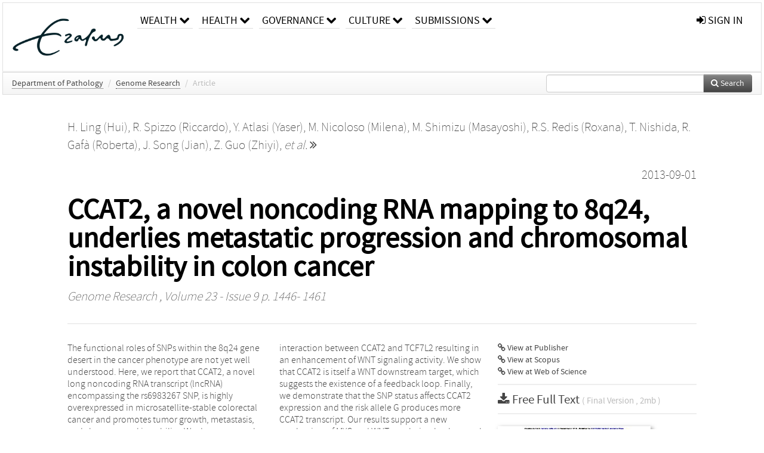

--- FILE ---
content_type: text/html; charset=UTF-8
request_url: https://repub.eur.nl/pub/64446
body_size: 37071
content:
<!DOCTYPE html>
<html lang="en">
    <head>
      <title>
        
  RePub, Erasmus University Repository:
  CCAT2, a novel noncoding RNA mapping to 8q24, underlies metastatic progression and chromosomal instability in colon cancer

      </title>
      <meta http-equiv="X-UA-Compatible" content="IE=edge"/>
      <meta http-equiv="Content-Type" content="text/html; charset=UTF-8"/>
      <meta name="viewport" content="width=device-width, initial-scale=1.0"/>
      
      <meta name="citation_title" content="CCAT2, a novel noncoding RNA mapping to 8q24, underlies metastatic progression and chromosomal instability in colon cancer"/>
      <meta name="citation_author" content="Ling, Hui"/>
      <meta name="citation_author" content="Spizzo, Riccardo"/>
      <meta name="citation_author" content="Atlasi, Yaser"/>
      <meta name="citation_author" content="Nicoloso, Milena"/>
      <meta name="citation_author" content="Shimizu, Masayoshi"/>
      <meta name="citation_author" content="Redis, Roxana"/>
      <meta name="citation_author" content="Nishida, T."/>
      <meta name="citation_author" content="Gafà, Roberta"/>
      <meta name="citation_author" content="Song, Jian"/>
      <meta name="citation_author" content="Guo, Zhiyi"/>
      <meta name="citation_author" content="Ivan, Cristina"/>
      <meta name="citation_author" content="Barbarotto, Elisa"/>
      <meta name="citation_author" content="de Vries, Ingrid"/>
      <meta name="citation_author" content="Zhang, Xinna"/>
      <meta name="citation_author" content="Ferracin, Manuela"/>
      <meta name="citation_author" content="Churchman, Mike"/>
      <meta name="citation_author" content="van Galen, Janneke"/>
      <meta name="citation_author" content="Beverloo, Berna"/>
      <meta name="citation_author" content="Shariati, Maryam"/>
      <meta name="citation_author" content="Haderk, Franziska"/>
      <meta name="citation_author" content="Estecio, Marcos"/>
      <meta name="citation_author" content="Garcia-Manero, Guillermo"/>
      <meta name="citation_author" content="Patijn, Gijs"/>
      <meta name="citation_author" content="Gotley, David"/>
      <meta name="citation_author" content="Bhardwaj, Vikas"/>
      <meta name="citation_author" content="Shureiqi, Imad"/>
      <meta name="citation_author" content="Sen, Semi"/>
      <meta name="citation_author" content="Multani, Asha"/>
      <meta name="citation_author" content="Welsh, J."/>
      <meta name="citation_author" content="Yamamoto, Ken"/>
      <meta name="citation_author" content="Taniguchi, Yoshihito"/>
      <meta name="citation_author" content="Song, Min-Ae"/>
      <meta name="citation_author" content="Gallinger, Steve"/>
      <meta name="citation_author" content="Casey, Graham"/>
      <meta name="citation_author" content="Thibodeau, Stephen"/>
      <meta name="citation_author" content="Le Marchand, Loic"/>
      <meta name="citation_author" content="Tiirikainen, Maarit"/>
      <meta name="citation_author" content="Mani, Ali"/>
      <meta name="citation_author" content="Zhang, Wei"/>
      <meta name="citation_author" content="Davuluri, Ramana"/>
      <meta name="citation_author" content="Mimori, Koshi"/>
      <meta name="citation_author" content="Mori, Mayra"/>
      <meta name="citation_author" content="Sieuwerts, Anieta"/>
      <meta name="citation_author" content="Martens, John"/>
      <meta name="citation_author" content="Tomlinson, Ian"/>
      <meta name="citation_author" content="Negrini, Jean-François"/>
      <meta name="citation_author" content="Berindan-Neagoe, Ioana"/>
      <meta name="citation_author" content="Foekens, John"/>
      <meta name="citation_author" content="Hamilton, Stanley"/>
      <meta name="citation_author" content="Lanza, Giovanni"/>
      <meta name="citation_author" content="Kopetz, Scott"/>
      <meta name="citation_author" content="Fodde, Riccardo"/>
      <meta name="citation_author" content="Calin, George"/>
      <meta name="citation_date" content="2013/09/01"/>
      <meta name="citation_publication_date" content="2013/09/01"/>
      <meta name="citation_online_date" content="2013/09/01"/>
      <meta name="citation_journal_title" content="Genome Research"/>
      <meta name="citation_volume" content="23"/>
      <meta name="citation_issue" content="9"/>
      <meta name="citation_issn" content="10889051"/>
      <meta name="citation_firstpage" content="1446"/>
      <meta name="citation_lastpage" content="1461"/>
      
      
      
      <meta name="citation_abstract" content="The functional roles of SNPs within the 8q24 gene desert in the cancer phenotype are not yet well understood. Here, we report that CCAT2, a novel long noncoding RNA transcript (lncRNA) encompassing the rs6983267 SNP, is highly overexpressed in microsatellite-stable colorectal cancer and promotes tumor growth, metastasis, and chromosomal instability. We demonstrate that MYC, miR-17-5p, and miR-20a are up-regulated by CCAT2 through TCF7L2-mediated transcriptional regulation. We further identify the physical interaction between CCAT2 and TCF7L2 resulting in an enhancement of WNT signaling activity. We show that CCAT2 is itself a WNT downstream target, which suggests the existence of a feedback loop. Finally, we demonstrate that the SNP status affects CCAT2 expression and the risk allele G produces more CCAT2 transcript. Our results support a new mechanism of MYC and WNT regulation by the novel lncRNA CCAT2 in colorectal cancer pathogenesis, and provide an alternative explanation of the SNP-conferred cancer risk." />
      
      <meta name="citation_doi" content="10.1101/gr.152942.112" />
      
      <meta name="citation_pdf_url" content="https://repub.eur.nl/pub/64446/Repub_64446_O-A.pdf"/>
      <link rel="alternate" type="application/rdf+xml" title="VIVO"
            href="https://repub.eur.nl/pub/64446/rdf"/>

      <link rel="repository"
            href="https://repub.eur.nl/"/>
      <link rel="me"
            href="https://repub.eur.nl/pub/64446/"/>
      <link rel="view"
            href="https://repub.eur.nl/pub/64446"/>
      <link
            rel="shortcut icon"
            type="image/x-icon" href="https://repub.eur.nl/favicon.ico"/>
      
      <link rel="stylesheet" type="text/css" href="/static/css/bundle-1.css"/>
      

      

      <script type="text/javascript" src="/static/js/bundle-1.js"></script>
      
      <!--[if lt IE 9]>
          <script src="/static/js/html5.js"></script>
      <![endif]-->
      <!--[if lt IE 10]>
          <script src="/static/js/jquery.placeholder.js"></script>
          <script type="text/javascript">
          $(document).ready(function(){$('input').placeholder()});
          </script>
      <![endif]-->
      
  

      
    </head>
    <body>
      <div id="wrap">
      <header>
      <div class="navbar" style="margin-bottom:0">
        <div class="navbar-inner">
          <div class="container">
            
            <a class="brand"
               style="padding:10px;width:200px" href="https://repub.eur.nl/">
              <img
                   alt="university website"
                   style="width:100%" src="https://repub.eur.nl/eur_signature.png"/>
            </a>
            <a class="hidden"
               href="https://repub.eur.nl/year">Publications by Year</a>
            <ul class="nav">
              
              <li
                  class="dropdown">
                <a class="dropdown-toggle navlink"
                   data-toggle="dropdown" href="https://repub.eur.nl/#">
                  <span>Wealth</span>
                  <span class="icon-chevron-down" style="line-height:14px"></span>
                </a>
                <ul class="dropdown-menu">
                  <li>
                    <a href="https://repub.eur.nl/org/1">Erasmus Research Institute of Management (ERIM)</a>
                    
                  </li>
                  <li>
                    <a href="https://repub.eur.nl/org/9724">Erasmus School of Economics (ESE)</a>
                    
                  </li>
                  <li>
                    <a href="https://repub.eur.nl/org/9712">Rotterdam School of Management (RSM)</a>
                    
                  </li>
                </ul>
              </li>
              
              
              <li
                  class="dropdown">
                <a class="dropdown-toggle navlink"
                   data-toggle="dropdown" href="https://repub.eur.nl/#">
                  <span>Health</span>
                  <span class="icon-chevron-down" style="line-height:14px"></span>
                </a>
                <ul class="dropdown-menu">
                  <li>
                    <a href="https://repub.eur.nl/org/9755">Erasmus MC: University Medical Center Rotterdam</a>
                    
                  </li>
                  <li>
                    <a href="https://repub.eur.nl/org/9729">Erasmus School of Health Policy &amp; Management (ESHPM)</a>
                    
                  </li>
                </ul>
              </li>
              
              
              <li
                  class="dropdown">
                <a class="dropdown-toggle navlink"
                   data-toggle="dropdown" href="https://repub.eur.nl/#">
                  <span>Governance</span>
                  <span class="icon-chevron-down" style="line-height:14px"></span>
                </a>
                <ul class="dropdown-menu">
                  <li>
                    <a href="https://repub.eur.nl/org/9730">Erasmus School of Law</a>
                    
                  </li>
                  <li>
                    <a href="https://repub.eur.nl/org/9715">Public Administration (FSS)</a>
                    
                  </li>
                  <li>
                    <a href="https://repub.eur.nl/org/9734">Netherlands Institute for Government (NIG)</a>
                    
                  </li>
                  <li>
                    <a href="https://repub.eur.nl/org/9841">Institute for Housing and Urban Development Studies (IHS)</a>
                    
                  </li>
                </ul>
              </li>
              
              
              <li
                  class="dropdown">
                <a class="dropdown-toggle navlink"
                   data-toggle="dropdown" href="https://repub.eur.nl/#">
                  <span>Culture</span>
                  <span class="icon-chevron-down" style="line-height:14px"></span>
                </a>
                <ul class="dropdown-menu">
                  <li>
                    <a href="https://repub.eur.nl/org/9726">Erasmus School of History, Culture and Communication (ESHCC)</a>
                    
                  </li>
                  <li>
                    <a href="https://repub.eur.nl/org/9716">Erasmus School of Social and Behavioural Sciences(ESSB)</a>
                    
                  </li>
                  <li>
                    <a href="https://repub.eur.nl/org/9727">Erasmus School of Philosophy (ESPhil)</a>
                    
                  </li>
                  <li>
                    <a href="https://repub.eur.nl/org/9739">International Institute of Social Studies (ISS)</a>
                    
                  </li>
                </ul>
              </li>
              
              
              <li
                  class="dropdown">
                <a class="dropdown-toggle navlink"
                   data-toggle="dropdown" href="https://repub.eur.nl/#">
                  <span>Submissions</span>
                  <span class="icon-chevron-down" style="line-height:14px"></span>
                </a>
                <ul class="dropdown-menu">
                  <li>
                    <a href="https://repub.eur.nl/submit">Submitting Publications</a>
                    
                  </li>
                </ul>
              </li>
              
              
            </ul>
            <ul class="nav pull-right">
              <li id="fat-menu" class="dropdown">
                
                
                
                
                <a
                   class="dropdown-toggle" href="https://repub.eur.nl/login?next=/pub/64446">
                  <span class="icon-signin"></span> sign in
                </a>
              </li>
            </ul>
          </div>
        </div>
      </div>
      </header>
      <div id="breadcrumb" class="row-fluid">
        <div class="span12">
          
  <ul class="breadcrumb">
    <li>
      <a href="https://repub.eur.nl/org/9807">Department of Pathology</a>
      <span class="divider">/</span>
    </li>
    
    
    <li>
      
      <a href="https://repub.eur.nl/col/10987">Genome Research</a>
      <span class="divider">/</span>
    </li>
    
    
    <li class="active">Article</li>
    <li class="pull-right">
      <div
      class="input-append search-box"
      style="margin-top:-5px">
    
    <label for="search-query-box" style="display:none">Search:</label>
    
    <input type="text"
           class="input-large search-input"
           id="search-query-box"
           style="width:250px"
           value=""
           name="query"/>
    <a class="btn btn-primary search-button"
       style="border-bottom:1px solid rgba(0, 0, 0, 0.25)" href="https://repub.eur.nl/search#">
      <span class="icon-search"></span> Search
    </a>
  </div>
    </li>
  </ul>

        </div>
      </div>
      
        <div class="row-fluid">
          <div id="main-left" class="span1">
            
            
          </div>
          <div id="main" class="span10">
            <div id="content">
  <div class="page-header">
    <div class="clearfix">
      <p class="lead author-list pull-left">
        
          <span style="">
    <a href="https://repub.eur.nl/ppl/126214">
      <span>H. Ling (Hui)</span></a><span>,
    
    
  </span>
  </span>
        
          <span style="">
    <a href="https://repub.eur.nl/ppl/126215">
      <span>R. Spizzo (Riccardo)</span></a><span>,
    
    
  </span>
  </span>
        
          <span style="">
    <a href="https://repub.eur.nl/ppl/100059">
      <span>Y. Atlasi (Yaser)</span></a><span>,
    
    
  </span>
  </span>
        
          <span style="">
    <a href="https://repub.eur.nl/ppl/126216">
      <span>M. Nicoloso (Milena)</span></a><span>,
    
    
  </span>
  </span>
        
          <span style="">
    <a href="https://repub.eur.nl/ppl/126217">
      <span>M. Shimizu (Masayoshi)</span></a><span>,
    
    
  </span>
  </span>
        
          <span style="">
    <a href="https://repub.eur.nl/ppl/126218">
      <span>R.S. Redis (Roxana)</span></a><span>,
    
    
  </span>
  </span>
        
          <span style="">
    <a href="https://repub.eur.nl/ppl/7163">
      <span>T. Nishida</span></a><span>,
    
    
  </span>
  </span>
        
          <span style="">
    <a href="https://repub.eur.nl/ppl/126219">
      <span>R. Gafà (Roberta)</span></a><span>,
    
    
  </span>
  </span>
        
          <span style="">
    <a href="https://repub.eur.nl/ppl/126220">
      <span>J. Song (Jian)</span></a><span>,
    
    
  </span>
  </span>
        
          <span style="">
    <a href="https://repub.eur.nl/ppl/126221">
      <span>Z. Guo (Zhiyi)</span></a><span>,
    
    <a
       href="#"
       onclick="$(this).hide();$(this).closest('.author-list').children('span').show();return false"
       >
      <i>et al.</i> <span class="icon-double-angle-right"></span>
    </a>
  </span>
  </span>
        
          <span style="display:none">
    <a href="https://repub.eur.nl/ppl/126222">
      <span>C. Ivan (Cristina)</span></a><span>,
    
    
  </span>
  </span>
        
          <span style="display:none">
    <a href="https://repub.eur.nl/ppl/126223">
      <span>E. Barbarotto (Elisa)</span></a><span>,
    
    
  </span>
  </span>
        
          <span style="display:none">
    <a href="https://repub.eur.nl/ppl/30105">
      <span>I. de Vries (Ingrid)</span></a><span>,
    
    
  </span>
  </span>
        
          <span style="display:none">
    <a href="https://repub.eur.nl/ppl/126224">
      <span>X. Zhang (Xinna)</span></a><span>,
    
    
  </span>
  </span>
        
          <span style="display:none">
    <a href="https://repub.eur.nl/ppl/126225">
      <span>M. Ferracin (Manuela)</span></a><span>,
    
    
  </span>
  </span>
        
          <span style="display:none">
    <a href="https://repub.eur.nl/ppl/126226">
      <span>M. Churchman (Mike)</span></a><span>,
    
    
  </span>
  </span>
        
          <span style="display:none">
    <a href="https://repub.eur.nl/ppl/46318">
      <span>J.F. van Galen (Janneke )</span></a><span>,
    
    
  </span>
  </span>
        
          <span style="display:none">
    <a href="https://repub.eur.nl/ppl/15787">
      <span>H.B. Beverloo (Berna)</span></a><span>,
    
    
  </span>
  </span>
        
          <span style="display:none">
    <a href="https://repub.eur.nl/ppl/126227">
      <span>M. Shariati (Maryam)</span></a><span>,
    
    
  </span>
  </span>
        
          <span style="display:none">
    <a href="https://repub.eur.nl/ppl/126228">
      <span>F. Haderk (Franziska)</span></a><span>,
    
    
  </span>
  </span>
        
          <span style="display:none">
    <a href="https://repub.eur.nl/ppl/126229">
      <span>M.R. Estecio (Marcos)</span></a><span>,
    
    
  </span>
  </span>
        
          <span style="display:none">
    <a href="https://repub.eur.nl/ppl/126230">
      <span>G. Garcia-Manero (Guillermo)</span></a><span>,
    
    
  </span>
  </span>
        
          <span style="display:none">
    <a href="https://repub.eur.nl/ppl/126231">
      <span>G.A. Patijn (Gijs)</span></a><span>,
    
    
  </span>
  </span>
        
          <span style="display:none">
    <a href="https://repub.eur.nl/ppl/126232">
      <span>D.C. Gotley (David)</span></a><span>,
    
    
  </span>
  </span>
        
          <span style="display:none">
    <a href="https://repub.eur.nl/ppl/126233">
      <span>V. Bhardwaj (Vikas)</span></a><span>,
    
    
  </span>
  </span>
        
          <span style="display:none">
    <a href="https://repub.eur.nl/ppl/126234">
      <span>I. Shureiqi (Imad)</span></a><span>,
    
    
  </span>
  </span>
        
          <span style="display:none">
    <a href="https://repub.eur.nl/ppl/7502">
      <span>S. Sen (Semi)</span></a><span>,
    
    
  </span>
  </span>
        
          <span style="display:none">
    <a href="https://repub.eur.nl/ppl/126235">
      <span>A.S. Multani (Asha)</span></a><span>,
    
    
  </span>
  </span>
        
          <span style="display:none">
    <a href="https://repub.eur.nl/ppl/32958">
      <span>J. Welsh</span></a><span>,
    
    
  </span>
  </span>
        
          <span style="display:none">
    <a href="https://repub.eur.nl/ppl/126236">
      <span>K. Yamamoto (Ken)</span></a><span>,
    
    
  </span>
  </span>
        
          <span style="display:none">
    <a href="https://repub.eur.nl/ppl/3073">
      <span>Y. Taniguchi (Yoshihito)</span></a><span>,
    
    
  </span>
  </span>
        
          <span style="display:none">
    <a href="https://repub.eur.nl/ppl/126237">
      <span>M.-A. Song (Min-Ae)</span></a><span>,
    
    
  </span>
  </span>
        
          <span style="display:none">
    <a href="https://repub.eur.nl/ppl/38490">
      <span>S. Gallinger (Steve)</span></a><span>,
    
    
  </span>
  </span>
        
          <span style="display:none">
    <a href="https://repub.eur.nl/ppl/126238">
      <span>G. Casey (Graham)</span></a><span>,
    
    
  </span>
  </span>
        
          <span style="display:none">
    <a href="https://repub.eur.nl/ppl/38508">
      <span>S.N. Thibodeau (Stephen)</span></a><span>,
    
    
  </span>
  </span>
        
          <span style="display:none">
    <a href="https://repub.eur.nl/ppl/34310">
      <span>L. Le Marchand (Loic)</span></a><span>,
    
    
  </span>
  </span>
        
          <span style="display:none">
    <a href="https://repub.eur.nl/ppl/126239">
      <span>M. Tiirikainen (Maarit)</span></a><span>,
    
    
  </span>
  </span>
        
          <span style="display:none">
    <a href="https://repub.eur.nl/ppl/55470">
      <span>A.R. Mani (Ali)</span></a><span>,
    
    
  </span>
  </span>
        
          <span style="display:none">
    <a href="https://repub.eur.nl/ppl/126240">
      <span>W. Zhang (Wei)</span></a><span>,
    
    
  </span>
  </span>
        
          <span style="display:none">
    <a href="https://repub.eur.nl/ppl/126241">
      <span>R.V. Davuluri (Ramana)</span></a><span>,
    
    
  </span>
  </span>
        
          <span style="display:none">
    <a href="https://repub.eur.nl/ppl/126242">
      <span>K. Mimori (Koshi)</span></a><span>,
    
    
  </span>
  </span>
        
          <span style="display:none">
    <a href="https://repub.eur.nl/ppl/32041">
      <span>M. Mori (Mayra)</span></a><span>,
    
    
  </span>
  </span>
        
          <span style="display:none">
    <a href="https://repub.eur.nl/ppl/8596">
      <span>A.M. Sieuwerts (Anieta)</span></a><span>,
    
    
  </span>
  </span>
        
          <span style="display:none">
    <a href="https://repub.eur.nl/ppl/294">
      <span>J.W.M. Martens (John)</span></a><span>,
    
    
  </span>
  </span>
        
          <span style="display:none">
    <a href="https://repub.eur.nl/ppl/33662">
      <span>I.P. Tomlinson (Ian)</span></a><span>,
    
    
  </span>
  </span>
        
          <span style="display:none">
    <a href="https://repub.eur.nl/ppl/36219">
      <span>J.F. Negrini (Jean-François)</span></a><span>,
    
    
  </span>
  </span>
        
          <span style="display:none">
    <a href="https://repub.eur.nl/ppl/126243">
      <span>I. Berindan-Neagoe (Ioana)</span></a><span>,
    
    
  </span>
  </span>
        
          <span style="display:none">
    <a href="https://repub.eur.nl/ppl/661">
      <span>J.A. Foekens (John)</span></a><span>,
    
    
  </span>
  </span>
        
          <span style="display:none">
    <a href="https://repub.eur.nl/ppl/126244">
      <span>S.R. Hamilton (Stanley)</span></a><span>,
    
    
  </span>
  </span>
        
          <span style="display:none">
    <a href="https://repub.eur.nl/ppl/126245">
      <span>G. Lanza (Giovanni)</span></a><span>,
    
    
  </span>
  </span>
        
          <span style="display:none">
    <a href="https://repub.eur.nl/ppl/126246">
      <span>S. Kopetz (Scott)</span></a><span>,
    
    
  </span>
  </span>
        
          <span style="display:none">
    <a href="https://repub.eur.nl/ppl/6522">
      <span>R. Fodde (Riccardo)</span></a><span>
     and 
    
  </span>
  </span>
        
          <span style="display:none">
    <a href="https://repub.eur.nl/ppl/33936">
      <span>G.A. Calin (George)</span></a>
  </span>
        
        <br class="clearfix"/>
        
      </p>
      <p class="lead pub_type pull-right">
        <span>2013-09-01</span>
      </p>
    </div>
    
    
      <h1>CCAT2, a novel noncoding RNA mapping to 8q24, underlies metastatic progression and chromosomal instability in colon cancer</h1>
      
    
    <h2 style="display:none">Publication</h2>
    <h3 style="display:none">Publication</h3>
    
    
    <p class="lead">
      <em>
      <a href="https://repub.eur.nl/col/10987">Genome Research</a>
      
      ,
      Volume 23
      
      
        -
      
      
        Issue 9
      
      
        p. 1446-
        1461
      
      
      </em>
    </p>
    
  </div>
  <div class="row-fluid">
    <div class="span8">
      <!-- abstract text -->
      
      <p class="abstract">The functional roles of SNPs within the 8q24 gene desert in the cancer phenotype are not yet well understood. Here, we report that CCAT2, a novel long noncoding RNA transcript (lncRNA) encompassing the rs6983267 SNP, is highly overexpressed in microsatellite-stable colorectal cancer and promotes tumor growth, metastasis, and chromosomal instability. We demonstrate that MYC, miR-17-5p, and miR-20a are up-regulated by CCAT2 through TCF7L2-mediated transcriptional regulation. We further identify the physical interaction between CCAT2 and TCF7L2 resulting in an enhancement of WNT signaling activity. We show that CCAT2 is itself a WNT downstream target, which suggests the existence of a feedback loop. Finally, we demonstrate that the SNP status affects CCAT2 expression and the risk allele G produces more CCAT2 transcript. Our results support a new mechanism of MYC and WNT regulation by the novel lncRNA CCAT2 in colorectal cancer pathogenesis, and provide an alternative explanation of the SNP-conferred cancer risk.</p>
      <!-- video player -->
      
      <div id="publication-metadata">
          <table class="table">
            <thead>
              <tr><th colspan="2" class="publiation-metadata-header">Additional Metadata</th></tr>
            </thead>
            <tbody>
              <tr>
                <td style="min-width:120px">
		  <span class="publication-metadata-key">Persistent URL</span>
		</td>
                <td>
                  
                        <a href="https://doi.org/10.1101/gr.152942.112">doi.org/10.1101/gr.152942.112</a><span>,</span>
                  
                        <a href="http://hdl.handle.net/1765/64446">hdl.handle.net/1765/64446</a>
                  
                </td>
              </tr>
              <tr>
                <td style="min-width:120px">
		  <span class="publication-metadata-key">Journal</span>
		</td>
                <td>
                  
                        
                          <a href="https://repub.eur.nl/col/10987">Genome Research</a>
                          
                        
                  
                </td>
              </tr>
	      <tr>
		<td class="publication-metadata-key">
		  
		  
		    Organisation
		  
		</td>
		<td>
		  <a href="https://repub.eur.nl/org/9807">Department of Pathology</a>
		</td>
	      </tr>
              <tr>
                <td><span class="publication-metadata-key">Citation</span><br/>
                <div class="btn-group dropup" id="citation-menu">
                  <a class="btn dropdown-toggle btn-small"
                     id="citation-menu-button"
                     data-toggle="dropdown"
                     href="#">
                    APA Style
                    <span class="icon-chevron-up"></span>
                  </a>
                  <ul class="dropdown-menu">
                    <li>
                      <a href="#" class="citation-style-pub" data-citation-style="aaa">
                        AAA Style
                      </a>
                    </li>
                    <li>
                      <a href="#" class="citation-style-pub" data-citation-style="apa">
                        APA Style
                      </a>
                    </li>
                    <li>
                      <a href="#" class="citation-style-pub" data-citation-style="cell">
                        Cell Style
                      </a>
                    </li>
                    <li>
                      <a href="#" class="citation-style-pub" data-citation-style="chicago">
                        Chicago Style
                      </a>
                    </li>
                    <li>
                      <a href="#" class="citation-style-pub" data-citation-style="harvard">
                        Harvard Style
                      </a>
                    </li>
                    <li>
                      <a href="#" class="citation-style-pub" data-citation-style="ieee">
                        IEEE Style
                      </a>
                    </li>
                    <li>
                      <a href="#" class="citation-style-pub" data-citation-style="mla">
                        MLA Style
                      </a>
                    </li>
                    <li>
                      <a href="#" class="citation-style-pub" data-citation-style="nature">
                        Nature Style
                      </a>
                    </li>
                    <li>
                      <a href="#" class="citation-style-pub" data-citation-style="vancouver">
                        Vancouver Style
                      </a>
                    </li>
                    <li>
                      <a href="#" class="citation-style-pub" data-citation-style="american-institute-of-physics">
                        American-Institute-of-Physics Style
                      </a>
                    </li>
                    <li>
                      <a href="#" class="citation-style-pub" data-citation-style="council-of-science-editors">
                        Council-of-Science-Editors Style
                      </a>
                    </li>
                    <li class="divider"/>
                    <li>
                      <a href="#" class="citation-format-pub" data-citation-format="bibtex">
                        BibTex Format
                      </a>
                    </li>
                    <li>
                      <a href="#" class="citation-format-pub" data-citation-format="endnote">
                        Endnote Format
                      </a>
                    </li>
                    <li>
                      <a href="#" class="citation-format-pub" data-citation-format="ris">
                        RIS Format
                      </a>
                    </li>
                    <li>
                      <a href="#" class="citation-format-pub" data-citation-format="csl">
                        CSL Format
                      </a>
                    </li>
                    <li>
                      <a href="#" class="citation-format-pub" data-citation-format="dois only">
                        DOIs only Format
                      </a>
                    </li>
                  </ul>
                </div>
                </td>
                <td id="citation-text">
                  <div class="csl-bib-body"><div class="csl-entry">Ling, H., Spizzo, R., Atlasi, Y., Nicoloso, M., Shimizu, M., Redis, R., … Calin, G.  (2013).  CCAT2, a novel noncoding RNA mapping to 8q24, underlies metastatic progression and chromosomal instability in colon cancer. <em>Genome Research</em>, <em>23</em>(9), 1446–1461. doi:10.1101/gr.152942.112</div></div>
                </td>
              </tr>
            </tbody>
          </table>
      </div>
    </div>
    <div class="span4">
      <ul class="publication-identifiers unstyled">
        <li>
          <a href="https://doi.org/10.1101/gr.152942.112"><span class="icon-link"></span> View at Publisher</a>
        </li>
        
        
        
        
        
        <li>
          <a href="http://www.scopus.com/inward/record.url?doi=10.1101/gr.152942.112&amp;partnerID=0">
            <span class="icon-link"></span> View at Scopus
          </a>
        </li>
        <li>
          <a href="http://ws.isiknowledge.com/cps/openurl/service?url_ver=Z39.88-2004&amp;rft_id=info:doi/10.1101/gr.152942.112">
            <span class="icon-link"></span> View at Web of Science
          </a>
        </li>
        
        
        
      </ul>
      <hr style="margin:5px 0px 5px 0px;"/>
      <div class="publication-downloads">
        <legend>
          <a href="https://repub.eur.nl/pub/64446/Repub_64446_O-A.pdf">
            <span class="icon-download-alt"></span>
	    <span class="download-link-text">
              Free
              Full Text
	    </span>
            <small class="download-link-info">
              (
              Final Version
              , 2mb
            )
            </small>
          </a>
        </legend>
        <a href="https://repub.eur.nl/pub/64446/Repub_64446_O-A.pdf">
          <img src="https://repub.eur.nl/pub/64446/cover/thumb_256.jpg" alt="cover" id="primary_asset_cover_img" class="shadow-book"/>
        </a>
        
      </div>
      

      
      
      
      
      <br/>
    </div>
  </div>
</div>
            
          </div>
          <div id="main-right" class="span1">
            
            
          </div>
        </div>
      
      </div>
      <footer class="footer row-fluid">
        <div class="span10 offset1">
          <div class="row-fluid">
            <div class="span3">
              <a href="http://www.eur.nl">
                <img alt="university website" src="https://repub.eur.nl/eur_signature.png"/>
              </a>
              
              
              <ul class="unstyled">
                
              </ul>
              
            </div>
            <div class="span3">
              <ul class="unstyled">
                
              </ul>
            </div>
            <div class="span3">
              <ul class="unstyled">
                <li>
                  <div>
                    <h4>About</h4>
                    <ul class="unstyled" style="margin-left:0">
                      <li>
                        <div class="lead" style="margin:4px">
                          <a href="https://www.eur.nl/en/research/research-matters">
                            
                            Research Matters
                          </a>
                        </div>
                      </li>
                      <li>
                        <div class="lead" style="margin:4px">
                          <a href="https://www.eur.nl/en/campus/university-library/research-support/open-access">
                            
                            Open Access
                          </a>
                        </div>
                      </li>
                      <li>
                        <div class="lead" style="margin:4px">
                          <a href="https://www.eur.nl/disclaimer/privacy-statement">
                            
                            Privacy Statement
                          </a>
                        </div>
                      </li>
                    </ul>
                  </div>
                  
                </li>
              </ul>
            </div>
          </div>

        </div>
            <div class="span1">
            <a href="http://www.artudis.com"
               class="pull-right"
               style="margin: 170px 20px 10px 10px">
               <img src="/static/img/logo/artudis_small.png" width="100" alt="artudis website"/>
            </a>
            </div>
      </footer>
      <div id="modal-workflow-editor"
           class="modal hide fade">
        <div class="modal-header">
          <button type="button"
                  class="close"
                  data-dismiss="modal"
                  aria-hidden="true">&times;</button>
          <h3 id="modal-workflow-header">Workflow</h3>
        </div>
        <div id="modal-workflow-form"></div>
      </div>
      <div id="modal-iframe"
           style="width:800px"
           class="modal hide fade">
        <div class="modal-header">
          <button type="button"
                  class="close"
                  data-dismiss="modal"
                  aria-hidden="true">&times;</button>
          <h3 id="modal-iframe-header">Workflow</h3>
        </div>
        <div>
          <iframe id="modal-iframe-body" src="" style="width:100%;height:500px" frameborder="0" ></iframe>
        </div>
      </div>
      <div id="add-content-modal"
           class="modal hide fade">
        <div class="modal-header">
          <button type="button"
                  class="close"
                  data-dismiss="modal"
                  aria-hidden="true">&times;</button>
          <h3 id="modal-edit-header">Add Content</h3>
        </div>
        <div class="modal-body">
          <div class="btn-group btn-group-vertical"
               style="width:100%;max-height:600px;overflow:auto">
	    
	    <br/>
	    
              <a
		 class="btn btn-large"
		 style="margin:auto;width:300px" href="https://repub.eur.nl/user/add">User</a>
	    
              <a
		 class="btn btn-large"
		 style="margin:auto;width:300px" href="https://repub.eur.nl/pub/add">Publication</a>
	    
              <a
		 class="btn btn-large"
		 style="margin:auto;width:300px" href="https://repub.eur.nl/ppl/add">Person</a>
	    
              <a
		 class="btn btn-large"
		 style="margin:auto;width:300px" href="https://repub.eur.nl/org/add">Organisation</a>
	    
              <a
		 class="btn btn-large"
		 style="margin:auto;width:300px" href="https://repub.eur.nl/col/add">Collection</a>
	    
	  </div>
        </div>
        <div class="modal-footer">
          <a href="#"
             class="btn btn-primary"
             data-dismiss="modal">Close</a>
        </div>
      </div>
      
      
    </body>
</html>
